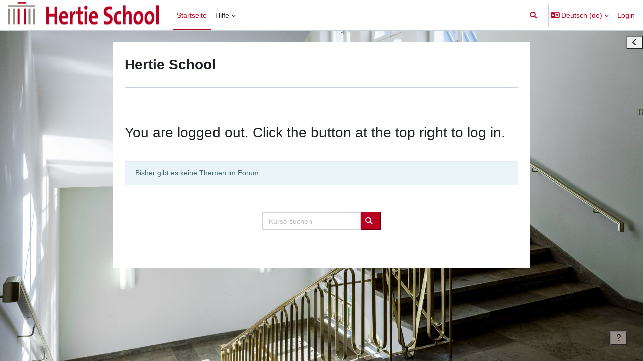

--- FILE ---
content_type: text/html; charset=utf-8
request_url: https://moodle.hertie-school.org/?redirect=0&lang=de
body_size: 14690
content:
<!DOCTYPE html>

<html  dir="ltr" lang="de" xml:lang="de">
<head>
    <title>Startseite | Hertie School</title>
    <link rel="shortcut icon" href="https://moodle.hertie-school.org/pluginfile.php/1/theme_boost_union/favicon/64x64/1769422206/favicon.jpg" />
    <style type="text/css">.admin_settingspage_tabs_with_tertiary .dropdown-toggle { font-size: 1.875rem !important; }
h2:has(+ .admin_settingspage_tabs_with_tertiary) { display: none; }</style><meta http-equiv="Content-Type" content="text/html; charset=utf-8" />
<meta name="keywords" content="moodle, Startseite | Hertie School" />
<link rel="stylesheet" type="text/css" href="https://moodle.hertie-school.org/theme/yui_combo.php?rollup/3.18.1/yui-moodlesimple.css" /><script id="firstthemesheet" type="text/css">/** Required in order to fix style inclusion problems in IE with YUI **/</script><link rel="stylesheet" type="text/css" href="https://moodle.hertie-school.org/theme/styles.php/boost_union/1769422206_1765429697/all" />
<script>
//<![CDATA[
var M = {}; M.yui = {};
M.pageloadstarttime = new Date();
M.cfg = {"wwwroot":"https:\/\/moodle.hertie-school.org","apibase":"https:\/\/moodle.hertie-school.org\/api","homeurl":{},"sesskey":"5kMZcxIYaG","sessiontimeout":"7200","sessiontimeoutwarning":1200,"themerev":"1769422206","slasharguments":1,"theme":"boost_union","iconsystemmodule":"core\/icon_system_fontawesome","jsrev":"1769422206","admin":"admin","svgicons":true,"usertimezone":"Europa\/Berlin","language":"de","courseId":1,"courseContextId":2,"contextid":2,"contextInstanceId":1,"langrev":1769743742,"templaterev":"1769422206","siteId":1,"userId":0,"developerdebug":true};var yui1ConfigFn = function(me) {if(/-skin|reset|fonts|grids|base/.test(me.name)){me.type='css';me.path=me.path.replace(/\.js/,'.css');me.path=me.path.replace(/\/yui2-skin/,'/assets/skins/sam/yui2-skin')}};
var yui2ConfigFn = function(me) {var parts=me.name.replace(/^moodle-/,'').split('-'),component=parts.shift(),module=parts[0],min='-min';if(/-(skin|core)$/.test(me.name)){parts.pop();me.type='css';min=''}
if(module){var filename=parts.join('-');me.path=component+'/'+module+'/'+filename+min+'.'+me.type}else{me.path=component+'/'+component+'.'+me.type}};
YUI_config = {"debug":true,"base":"https:\/\/moodle.hertie-school.org\/lib\/yuilib\/3.18.1\/","comboBase":"https:\/\/moodle.hertie-school.org\/theme\/yui_combo.php?","combine":true,"filter":"RAW","insertBefore":"firstthemesheet","groups":{"yui2":{"base":"https:\/\/moodle.hertie-school.org\/lib\/yuilib\/2in3\/2.9.0\/build\/","comboBase":"https:\/\/moodle.hertie-school.org\/theme\/yui_combo.php?","combine":true,"ext":false,"root":"2in3\/2.9.0\/build\/","patterns":{"yui2-":{"group":"yui2","configFn":yui1ConfigFn}}},"moodle":{"name":"moodle","base":"https:\/\/moodle.hertie-school.org\/theme\/yui_combo.php?m\/1769422206\/","combine":true,"comboBase":"https:\/\/moodle.hertie-school.org\/theme\/yui_combo.php?","ext":false,"root":"m\/1769422206\/","patterns":{"moodle-":{"group":"moodle","configFn":yui2ConfigFn}},"filter":"DEBUG","modules":{"moodle-core-lockscroll":{"requires":["plugin","base-build"]},"moodle-core-notification":{"requires":["moodle-core-notification-dialogue","moodle-core-notification-alert","moodle-core-notification-confirm","moodle-core-notification-exception","moodle-core-notification-ajaxexception"]},"moodle-core-notification-dialogue":{"requires":["base","node","panel","escape","event-key","dd-plugin","moodle-core-widget-focusafterclose","moodle-core-lockscroll"]},"moodle-core-notification-alert":{"requires":["moodle-core-notification-dialogue"]},"moodle-core-notification-confirm":{"requires":["moodle-core-notification-dialogue"]},"moodle-core-notification-exception":{"requires":["moodle-core-notification-dialogue"]},"moodle-core-notification-ajaxexception":{"requires":["moodle-core-notification-dialogue"]},"moodle-core-chooserdialogue":{"requires":["base","panel","moodle-core-notification"]},"moodle-core-dragdrop":{"requires":["base","node","io","dom","dd","event-key","event-focus","moodle-core-notification"]},"moodle-core-event":{"requires":["event-custom"]},"moodle-core-handlebars":{"condition":{"trigger":"handlebars","when":"after"}},"moodle-core-blocks":{"requires":["base","node","io","dom","dd","dd-scroll","moodle-core-dragdrop","moodle-core-notification"]},"moodle-core-maintenancemodetimer":{"requires":["base","node"]},"moodle-core-actionmenu":{"requires":["base","event","node-event-simulate"]},"moodle-core_availability-form":{"requires":["base","node","event","event-delegate","panel","moodle-core-notification-dialogue","json"]},"moodle-course-dragdrop":{"requires":["base","node","io","dom","dd","dd-scroll","moodle-core-dragdrop","moodle-core-notification","moodle-course-coursebase","moodle-course-util"]},"moodle-course-categoryexpander":{"requires":["node","event-key"]},"moodle-course-util":{"requires":["node"],"use":["moodle-course-util-base"],"submodules":{"moodle-course-util-base":{},"moodle-course-util-section":{"requires":["node","moodle-course-util-base"]},"moodle-course-util-cm":{"requires":["node","moodle-course-util-base"]}}},"moodle-course-management":{"requires":["base","node","io-base","moodle-core-notification-exception","json-parse","dd-constrain","dd-proxy","dd-drop","dd-delegate","node-event-delegate"]},"moodle-form-shortforms":{"requires":["node","base","selector-css3","moodle-core-event"]},"moodle-form-dateselector":{"requires":["base","node","overlay","calendar"]},"moodle-question-searchform":{"requires":["base","node"]},"moodle-question-chooser":{"requires":["moodle-core-chooserdialogue"]},"moodle-availability_completion-form":{"requires":["base","node","event","moodle-core_availability-form"]},"moodle-availability_date-form":{"requires":["base","node","event","io","moodle-core_availability-form"]},"moodle-availability_grade-form":{"requires":["base","node","event","moodle-core_availability-form"]},"moodle-availability_group-form":{"requires":["base","node","event","moodle-core_availability-form"]},"moodle-availability_grouping-form":{"requires":["base","node","event","moodle-core_availability-form"]},"moodle-availability_profile-form":{"requires":["base","node","event","moodle-core_availability-form"]},"moodle-mod_assign-history":{"requires":["node","transition"]},"moodle-mod_attendance-groupfilter":{"requires":["base","node"]},"moodle-mod_hsuforum-livelog":{"requires":["widget"]},"moodle-mod_hsuforum-article":{"requires":["base","node","event","router","core_rating","querystring","moodle-mod_hsuforum-io","moodle-mod_hsuforum-livelog"]},"moodle-mod_hsuforum-io":{"requires":["base","io-base","io-form","io-upload-iframe","json-parse"]},"moodle-mod_quiz-questionchooser":{"requires":["moodle-core-chooserdialogue","moodle-mod_quiz-util","querystring-parse"]},"moodle-mod_quiz-autosave":{"requires":["base","node","event","event-valuechange","node-event-delegate","io-form","datatype-date-format"]},"moodle-mod_quiz-quizbase":{"requires":["base","node"]},"moodle-mod_quiz-modform":{"requires":["base","node","event"]},"moodle-mod_quiz-dragdrop":{"requires":["base","node","io","dom","dd","dd-scroll","moodle-core-dragdrop","moodle-core-notification","moodle-mod_quiz-quizbase","moodle-mod_quiz-util-base","moodle-mod_quiz-util-page","moodle-mod_quiz-util-slot","moodle-course-util"]},"moodle-mod_quiz-util":{"requires":["node","moodle-core-actionmenu"],"use":["moodle-mod_quiz-util-base"],"submodules":{"moodle-mod_quiz-util-base":{},"moodle-mod_quiz-util-slot":{"requires":["node","moodle-mod_quiz-util-base"]},"moodle-mod_quiz-util-page":{"requires":["node","moodle-mod_quiz-util-base"]}}},"moodle-mod_quiz-toolboxes":{"requires":["base","node","event","event-key","io","moodle-mod_quiz-quizbase","moodle-mod_quiz-util-slot","moodle-core-notification-ajaxexception"]},"moodle-mod_scheduler-studentlist":{"requires":["base","node","event","io"]},"moodle-mod_scheduler-saveseen":{"requires":["base","node","event"]},"moodle-mod_scheduler-delselected":{"requires":["base","node","event"]},"moodle-message_airnotifier-toolboxes":{"requires":["base","node","io"]},"moodle-block_xp-filters":{"requires":["base","node","moodle-core-dragdrop","moodle-core-notification-confirm","moodle-block_xp-rulepicker"]},"moodle-block_xp-notification":{"requires":["base","node","handlebars","button-plugin","moodle-core-notification-dialogue"]},"moodle-block_xp-rulepicker":{"requires":["base","node","handlebars","moodle-core-notification-dialogue"]},"moodle-editor_atto-rangy":{"requires":[]},"moodle-editor_atto-editor":{"requires":["node","transition","io","overlay","escape","event","event-simulate","event-custom","node-event-html5","node-event-simulate","yui-throttle","moodle-core-notification-dialogue","moodle-editor_atto-rangy","handlebars","timers","querystring-stringify"]},"moodle-editor_atto-plugin":{"requires":["node","base","escape","event","event-outside","handlebars","event-custom","timers","moodle-editor_atto-menu"]},"moodle-editor_atto-menu":{"requires":["moodle-core-notification-dialogue","node","event","event-custom"]},"moodle-report_eventlist-eventfilter":{"requires":["base","event","node","node-event-delegate","datatable","autocomplete","autocomplete-filters"]},"moodle-report_loglive-fetchlogs":{"requires":["base","event","node","io","node-event-delegate"]},"moodle-gradereport_history-userselector":{"requires":["escape","event-delegate","event-key","handlebars","io-base","json-parse","moodle-core-notification-dialogue"]},"moodle-qbank_editquestion-chooser":{"requires":["moodle-core-chooserdialogue"]},"moodle-tool_lp-dragdrop-reorder":{"requires":["moodle-core-dragdrop"]},"moodle-assignfeedback_editpdf-editor":{"requires":["base","event","node","io","graphics","json","event-move","event-resize","transition","querystring-stringify-simple","moodle-core-notification-dialog","moodle-core-notification-alert","moodle-core-notification-warning","moodle-core-notification-exception","moodle-core-notification-ajaxexception"]},"moodle-atto_accessibilitychecker-button":{"requires":["color-base","moodle-editor_atto-plugin"]},"moodle-atto_accessibilityhelper-button":{"requires":["moodle-editor_atto-plugin"]},"moodle-atto_align-button":{"requires":["moodle-editor_atto-plugin"]},"moodle-atto_bold-button":{"requires":["moodle-editor_atto-plugin"]},"moodle-atto_charmap-button":{"requires":["moodle-editor_atto-plugin"]},"moodle-atto_clear-button":{"requires":["moodle-editor_atto-plugin"]},"moodle-atto_collapse-button":{"requires":["moodle-editor_atto-plugin"]},"moodle-atto_emojipicker-button":{"requires":["moodle-editor_atto-plugin"]},"moodle-atto_emoticon-button":{"requires":["moodle-editor_atto-plugin"]},"moodle-atto_equation-button":{"requires":["moodle-editor_atto-plugin","moodle-core-event","io","event-valuechange","tabview","array-extras"]},"moodle-atto_h5p-button":{"requires":["moodle-editor_atto-plugin"]},"moodle-atto_html-beautify":{},"moodle-atto_html-codemirror":{"requires":["moodle-atto_html-codemirror-skin"]},"moodle-atto_html-button":{"requires":["promise","moodle-editor_atto-plugin","moodle-atto_html-beautify","moodle-atto_html-codemirror","event-valuechange"]},"moodle-atto_image-button":{"requires":["moodle-editor_atto-plugin"]},"moodle-atto_indent-button":{"requires":["moodle-editor_atto-plugin"]},"moodle-atto_italic-button":{"requires":["moodle-editor_atto-plugin"]},"moodle-atto_link-button":{"requires":["moodle-editor_atto-plugin"]},"moodle-atto_managefiles-button":{"requires":["moodle-editor_atto-plugin"]},"moodle-atto_managefiles-usedfiles":{"requires":["node","escape"]},"moodle-atto_media-button":{"requires":["moodle-editor_atto-plugin","moodle-form-shortforms"]},"moodle-atto_noautolink-button":{"requires":["moodle-editor_atto-plugin"]},"moodle-atto_orderedlist-button":{"requires":["moodle-editor_atto-plugin"]},"moodle-atto_recordrtc-recording":{"requires":["moodle-atto_recordrtc-button"]},"moodle-atto_recordrtc-button":{"requires":["moodle-editor_atto-plugin","moodle-atto_recordrtc-recording"]},"moodle-atto_rtl-button":{"requires":["moodle-editor_atto-plugin"]},"moodle-atto_strike-button":{"requires":["moodle-editor_atto-plugin"]},"moodle-atto_styles-button":{"requires":["moodle-editor_atto-plugin"]},"moodle-atto_subscript-button":{"requires":["moodle-editor_atto-plugin"]},"moodle-atto_superscript-button":{"requires":["moodle-editor_atto-plugin"]},"moodle-atto_table-button":{"requires":["moodle-editor_atto-plugin","moodle-editor_atto-menu","event","event-valuechange"]},"moodle-atto_title-button":{"requires":["moodle-editor_atto-plugin"]},"moodle-atto_underline-button":{"requires":["moodle-editor_atto-plugin"]},"moodle-atto_undo-button":{"requires":["moodle-editor_atto-plugin"]},"moodle-atto_unorderedlist-button":{"requires":["moodle-editor_atto-plugin"]}}},"gallery":{"name":"gallery","base":"https:\/\/moodle.hertie-school.org\/lib\/yuilib\/gallery\/","combine":true,"comboBase":"https:\/\/moodle.hertie-school.org\/theme\/yui_combo.php?","ext":false,"root":"gallery\/1769422206\/","patterns":{"gallery-":{"group":"gallery"}}}},"modules":{"core_filepicker":{"name":"core_filepicker","fullpath":"https:\/\/moodle.hertie-school.org\/lib\/javascript.php\/1769422206\/repository\/filepicker.js","requires":["base","node","node-event-simulate","json","async-queue","io-base","io-upload-iframe","io-form","yui2-treeview","panel","cookie","datatable","datatable-sort","resize-plugin","dd-plugin","escape","moodle-core_filepicker","moodle-core-notification-dialogue"]},"core_comment":{"name":"core_comment","fullpath":"https:\/\/moodle.hertie-school.org\/lib\/javascript.php\/1769422206\/comment\/comment.js","requires":["base","io-base","node","json","yui2-animation","overlay","escape"]}},"logInclude":[],"logExclude":[],"logLevel":null};
M.yui.loader = {modules: {}};

//]]>
</script>

<style type="text/css">
.vertikal_mittig{
valign: middle;
}

.hertiegreyandred {
background-color:  #B3B4B5 ;
color: #952220;
}

.hertierot_alle_seiten {
border-color: #952220;
	border-style: solid;
	margin: 1.2em 0 1.2em;
	padding: 5px 10px 5px 10px;
	border-width: 5px; 
}
.hertiegrau30k_alle_seiten {
border-color: #B3B4B5;
	border-style: solid;
	margin: 1.2em 0 1.2em;
	padding: 5px 10px 5px 10px;
	border-width: 5px; 
}
.mpp_magenta {
border-color: #ff00ff;
	border-style: solid;
	margin: 1.2em 0 1.2em;
	padding: 5px 10px 5px 10px;
	border-width: 5px; 
}
.executive_cyan {
border-color: #00ffff;
	border-style: solid;
	margin: 1.2em 0 1.2em;
	padding: 5px 10px 5px 10px;
	border-width: 5px; 
}
.doctoral_violet {
border-color: #8080ff;
	border-style: solid;
	margin: 1.2em 0 1.2em;
	padding: 5px 10px 5px 10px;
	border-width: 5px; 
}

.grau_hinterlegt{
	margin: 1.2em 0 1.2em;
	padding: 0px 10px 0px 10px;
	background-color: #f2f2f2;
}
</style>
    <meta name="viewport" content="width=device-width, initial-scale=1.0">
</head>
<body  id="page-site-index" class="limitedwidth format-site course path-site chrome dir-ltr lang-de yui-skin-sam yui3-skin-sam moodle-hertie-school-org pagelayout-frontpage course-1 context-2 notloggedin theme uses-drawers nocourseindexcmicons backgroundimage theme_boost-union-footerbuttondesktop">
<div class="toast-wrapper mx-auto py-0 fixed-top" role="status" aria-live="polite"></div>
<div id="page-wrapper" class="d-print-block">

    <div>
    <a class="sr-only sr-only-focusable" href="#maincontent">Zum Hauptinhalt</a>
</div><script src="https://moodle.hertie-school.org/lib/javascript.php/1769422206/lib/polyfills/polyfill.js"></script>
<script src="https://moodle.hertie-school.org/theme/yui_combo.php?rollup/3.18.1/yui-moodlesimple.js"></script><script src="https://moodle.hertie-school.org/lib/javascript.php/1769422206/lib/javascript-static.js"></script>
<script>
//<![CDATA[
document.body.className += ' jsenabled';
//]]>
</script>



    
    <nav class="navbar fixed-top navbar-light bg-white navbar-expand " aria-label="Site-Navigation">
        <div class="container-fluid">
            <button class="navbar-toggler aabtn d-block d-md-none px-1 my-1 border-0" data-toggler="drawers" data-action="toggle" data-target="theme_boost-drawers-primary">
                <span class="navbar-toggler-icon"></span>
                <span class="sr-only">Website-Übersicht</span>
            </button>
    
            <a href="https://moodle.hertie-school.org/" class="navbar-brand align-items-center m-0 me-4 p-0 aabtn   d-none d-md-flex  ">
    
                    <img src="https://moodle.hertie-school.org/pluginfile.php/1/theme_boost_union/logocompact/300x300/1769422206/core_admin_logo_logo_compact.jpg" class="logo me-1" alt="Hertie School">
            </a>
                <div class="primary-navigation">
                    <nav class="moremenu navigation">
                        <ul id="moremenu-697cc85e5d20e-navbar-nav" role="menubar" class="nav more-nav navbar-nav">
                                        <li data-key="home" class="nav-item " role="none" data-forceintomoremenu="false">
                                                    <a role="menuitem" class="nav-link  active "
                                                        href="https://moodle.hertie-school.org/"
                                                        
                                                        
                                                        aria-current="true"
                                                        data-disableactive="true"
                                                        
                                                    >
                                                        Startseite
                                                    </a>
                                        </li>
                                        <li class="dropdown theme-boost-union-smartmenu-carousel nav-item  " role="none" data-forceintomoremenu="false">
                                            <a class="dropdown-toggle nav-link  " id="drop-down-697cc85e5cc0d" role="menuitem" data-toggle="dropdown"
                                                aria-haspopup="true" aria-expanded="false" href="#" aria-controls="drop-down-menu-697cc85e5cc0d"
                                                
                                                
                                                
                                                tabindex="-1"
                                            >
                                                Hilfe
                                            </a>
                                            <div class="dropdown-menu boost-union-moremenu" role="menu" id="drop-down-menu-697cc85e5cc0d" aria-labelledby="drop-down-697cc85e5cc0d">
                                                <div data-toggle="smartmenu-carousel" class="carousel slide" data-touch="false" data-interval="false" data-keyboard="false">
                                                    <div class="carousel-inner">
                                                                    <a class="dropdown-item " role="menuitem" href="https://moodle.hertie-school.org/course/view.php?id=1050" 
                                                                        
                                                                        
                                                                        data-disableactive="true"
                                                                        tabindex="-1"
                                                                    >
                                                                        Hertie School A-Z
                                                                    </a>
                                                                    <a class="dropdown-item " role="menuitem" href="https://moodle.hertie-school.org/course/view.php?id=2010" 
                                                                        
                                                                        
                                                                        data-disableactive="true"
                                                                        tabindex="-1"
                                                                    >
                                                                        Moodle Info for Faculty &amp; Staff
                                                                    </a>
                                                    </div>
                                                </div>
                                            </div>
                                        </li>
                                <li role="none" class="nav-item dropdown dropdownmoremenu d-none" data-region="morebutton">
                                    <a class="dropdown-toggle nav-link " href="#" id="moremenu-dropdown-697cc85e5d20e" role="menuitem" data-toggle="dropdown" aria-haspopup="true" aria-expanded="false" tabindex="-1">
                                        Mehr
                                    </a>
                                    <ul class="dropdown-menu dropdown-menu-left" data-region="moredropdown" aria-labelledby="moremenu-dropdown-697cc85e5d20e" role="menu">
                                    </ul>
                                </li>
                        </ul>
                    </nav>
                </div>
    
            <ul class="navbar-nav d-none d-md-flex my-1 px-1">
                <!-- page_heading_menu -->
                
            </ul>
    
            <div id="usernavigation" class="navbar-nav ms-auto h-100">
                    <div id="searchinput-navbar-697cc85e619d6697cc85e50bb44" class="simplesearchform">
    <div class="collapse" id="searchform-navbar">
        <form autocomplete="off" action="https://moodle.hertie-school.org/search/index.php" method="get" accept-charset="utf-8" class="mform d-flex flex-wrap align-items-center searchform-navbar">
                <input type="hidden" name="context" value="2">
            <div class="input-group" role="group" aria-labelledby="searchgrouplabel-697cc85e619d6697cc85e50bb44">
                    <span id="searchgrouplabel-697cc85e619d6697cc85e50bb44" class="sr-only">Systemweite Suche</span>
                <label for="searchinput-697cc85e619d6697cc85e50bb44">
                    <span class="sr-only">Suchen</span>
                </label>
                    <input type="text"
                       id="searchinput-697cc85e619d6697cc85e50bb44"
                       class="form-control withclear"
                       placeholder="Suchen"
                       aria-label="Suchen"
                       name="q"
                       data-region="input"
                       autocomplete="off"
                    >
                    <a class="btn btn-close"
                        data-action="closesearch"
                        data-toggle="collapse"
                        href="#searchform-navbar"
                        role="button"
                        title="Schließen"
                    >
                        <i class="icon fa fa-xmark fa-fw " aria-hidden="true" ></i>
                        <span class="sr-only">Schließen</span>
                    </a>
                <div class="input-group-append">
                    <button type="submit" class="btn btn-submit" data-action="submit" title="Suche durchführen">
                        <i class="icon fa fa-magnifying-glass fa-fw " aria-hidden="true" ></i>
                        <span class="sr-only">Suche durchführen</span>
                    </button>
                </div>
            </div>
        </form>
    </div>
    <a
        class="btn btn-open rounded-0 nav-link"
        data-toggle="collapse"
        data-action="opensearch"
        href="#searchform-navbar"
        role="button"
        aria-expanded="false"
        aria-controls="searchform-navbar"
        title="Sucheingabe umschalten"
    >
        <i class="icon fa fa-magnifying-glass fa-fw " aria-hidden="true" ></i>
        <span class="sr-only">Sucheingabe umschalten</span>
    </a>
</div>
                    <div class="divider border-start h-75 align-self-center mx-1"></div>
                    <div class="langmenu">
                        <div class="dropdown show">
                            <a href="#" role="button" id="lang-menu-toggle" data-toggle="dropdown" aria-label="Sprache" aria-haspopup="true" aria-controls="lang-action-menu" class="btn dropdown-toggle">
                                <i class="icon fa fa-language fa-fw me-1" aria-hidden="true"></i>
                                <span class="langbutton">
                                    Deutsch ‎(de)‎
                                </span>
                                <b class="caret"></b>
                            </a>
                            <div role="menu" aria-labelledby="lang-menu-toggle" id="lang-action-menu" class="dropdown-menu dropdown-menu-right">
                                        <a href="#" class="dropdown-item ps-5" role="menuitem" aria-current="true"
                                                >
                                            Deutsch ‎(de)‎
                                        </a>
                                        <a href="https://moodle.hertie-school.org/?lang=en" class="dropdown-item ps-5" role="menuitem" 
                                                lang="en" >
                                            English ‎(en)‎
                                        </a>
                            </div>
                        </div>
                    </div>
                    <div class="divider border-start h-75 align-self-center mx-1"></div>
                
                <div class="d-flex align-items-stretch usermenu-container" data-region="usermenu">
                        <div class="usermenu">
                                <span class="login ps-2">
                                        <a href="https://moodle.hertie-school.org/login/index.php">Login</a>
                                </span>
                        </div>
                </div>
                
    
            </div>
        </div>
    </nav>
    
<div  class="drawer   drawer-left  drawer-primary d-print-none not-initialized" data-region="fixed-drawer" id="theme_boost-drawers-primary" data-preference="" data-state="show-drawer-primary" data-forceopen="0" data-close-on-resize="1">
    <div class="drawerheader">
        <button
            class="btn drawertoggle icon-no-margin hidden"
            data-toggler="drawers"
            data-action="closedrawer"
            data-target="theme_boost-drawers-primary"
            data-toggle="tooltip"
            data-placement="right"
            title="Leiste schließen"
        >
            <i class="icon fa fa-xmark fa-fw " aria-hidden="true" ></i>
        </button>
                <a
            href="https://moodle.hertie-school.org/"
            title="Hertie School"
            data-region="site-home-link"
            class="aabtn text-reset d-flex align-items-center py-1 h-100"
        >
                <img src="https://moodle.hertie-school.org/pluginfile.php/1/theme_boost_union/logocompact/300x300/1769422206/core_admin_logo_logo_compact.jpg" class="logo py-1 h-100" alt="Hertie School">
        </a>

        <div class="drawerheadercontent hidden">
            
        </div>
    </div>
    <div class="drawercontent drag-container" data-usertour="scroller">
                <div class="list-group">
                <a href="https://moodle.hertie-school.org/"  class=" list-group-item list-group-item-action active " aria-current="true" >
                    Startseite
                </a>
                    
                    <a id="drop-down-1" href="#" class=" list-group-item list-group-item-action icons-collapse-expand collapsed d-flex" title="" data-toggle="collapse" data-target="#drop-down-menu-1" aria-expanded="false" aria-controls="drop-down-menu-1">
                        Hilfe
                        <span class="ms-auto expanded-icon icon-no-margin mx-2">
                            <i class="icon fa fa-chevron-down fa-fw " aria-hidden="true" ></i>
                            <span class="sr-only">
                                Einklappen
                            </span>
                        </span>
                        <span class="ms-auto collapsed-icon icon-no-margin mx-2">
                            <i class="icon fa fa-chevron-right fa-fw " aria-hidden="true" ></i>
                            <span class="sr-only">
                                Ausklappen
                            </span>
                        </span>
                    </a>
                    <div class="collapse list-group-item p-0 border-0" role="menu" id="drop-down-menu-1" aria-labelledby="drop-down-1">
                            <!-- Third level child support - Custom -->
                    
                                    <a href="https://moodle.hertie-school.org/course/view.php?id=1050"  class="ps-5 bg-light list-group-item list-group-item-action " >
                    
                                        Hertie School A-Z
                                    </a>
                    
                            <!-- Third level child support - Custom -->
                    
                                    <a href="https://moodle.hertie-school.org/course/view.php?id=2010"  class="ps-5 bg-light list-group-item list-group-item-action " >
                    
                                        Moodle Info for Faculty &amp; Staff
                                    </a>
                    
                    </div>
        </div>

    </div>
</div>
        <div  class="drawer drawer-right d-print-none not-initialized" data-region="fixed-drawer" id="theme_boost-drawers-blocks" data-preference="drawer-open-block" data-state="show-drawer-right" data-forceopen="" data-close-on-resize="1">
    <div class="drawerheader">
        <button
            class="btn drawertoggle icon-no-margin hidden"
            data-toggler="drawers"
            data-action="closedrawer"
            data-target="theme_boost-drawers-blocks"
            data-toggle="tooltip"
            data-placement="left"
            title="Blockleiste schließen"
        >
            <i class="icon fa fa-xmark fa-fw " aria-hidden="true" ></i>
        </button>
        
        <div class="drawerheadercontent hidden">
            
        </div>
    </div>
    <div class="drawercontent drag-container" data-usertour="scroller">
                        <div class="d-print-none">
                    
                    <aside id="block-region-side-pre" class="block-region" data-blockregion="side-pre" data-droptarget="1" aria-labelledby="side-pre-block-region-heading"><h2 class="sr-only" id="side-pre-block-region-heading">Blöcke</h2><a href="#sb-1" class="sr-only sr-only-focusable">Kalender überspringen</a>

<section id="inst131060"
     class=" block_calendar_month block  card mb-3"
     role="region"
     data-block="calendar_month"
     data-instance-id="131060"
          aria-labelledby="instance-131060-header"
     >

    <div class="card-body p-3">

            <h3 id="instance-131060-header" class="h5 card-title d-inline">Kalender</h3>


        <div class="card-text content mt-3">
            <div data-region="calendar" class="maincalendar"><div id="calendar-month-697cc85e50bb0697cc85e50bb41-1" data-template="core_calendar/month_detailed">
    <div class="header d-flex flex-wrap p-1">
    </div>
    <div aria-live="polite" class="sr-only calendar-announcements"></div>
    <div class="calendarwrapper" data-courseid="1" data-context-id="0" data-month="1" data-year="2026" data-view="monthblock">
        <div id="month-navigation-697cc85e50bb0697cc85e50bb41-1" class="controls">
            <div class="calendar-controls">
                <a href="https://moodle.hertie-school.org/calendar/view.php?view=month&amp;time=1764543600" class="arrow_link previous" title="Vorheriger Monat: Dezember"   data-year="2025" data-month="12" data-drop-zone="nav-link"  aria-label="Vorheriger Monat: Dezember" >
                    <span class="arrow" aria-hidden="true">&#x25C0;&#xFE0E;</span>
                    &nbsp;
                    <span class="arrow_text">Dezember</span>
                </a>
                <span class="hide"> | </span>
                    <h4 class="current">Januar 2026</h4>
                <span class="hide"> | </span>
                <a href="https://moodle.hertie-school.org/calendar/view.php?view=month&amp;time=1769900400" class="arrow_link next" title="Nächster Monat: Februar"   data-year="2026" data-month="2" data-drop-zone="nav-link"  aria-label="Nächster Monat: Februar" >
                    <span class="arrow_text">Februar</span>
                    &nbsp;
                    <span class="arrow" aria-hidden="true">&#x25B6;&#xFE0E;</span>
                </a>
            </div>
        </div>
        <span class="overlay-icon-container hidden" data-region="overlay-icon-container">
            <span class="loading-icon icon-no-margin"><i class="icon fa fa-spinner fa-spin fa-fw "  title="Laden ..." role="img" aria-label="Laden ..."></i></span>
        </span>
        <table id="month-detailed-697cc85e50bb0697cc85e50bb41-1" class="calendarmonth calendartable mb-0">
            <thead>
                <tr>
                    <th class="header text-xs-center">
                        <span class="sr-only">Montag</span>
                        <span aria-hidden="true">Mo</span>
                    </th>
                    <th class="header text-xs-center">
                        <span class="sr-only">Dienstag</span>
                        <span aria-hidden="true">Di</span>
                    </th>
                    <th class="header text-xs-center">
                        <span class="sr-only">Mittwoch</span>
                        <span aria-hidden="true">Mi</span>
                    </th>
                    <th class="header text-xs-center">
                        <span class="sr-only">Donnerstag</span>
                        <span aria-hidden="true">Do</span>
                    </th>
                    <th class="header text-xs-center">
                        <span class="sr-only">Freitag</span>
                        <span aria-hidden="true">Fr</span>
                    </th>
                    <th class="header text-xs-center">
                        <span class="sr-only">Samstag</span>
                        <span aria-hidden="true">Sa</span>
                    </th>
                    <th class="header text-xs-center">
                        <span class="sr-only">Sonntag</span>
                        <span aria-hidden="true">So</span>
                    </th>
                </tr>
            </thead>
            <tbody>
                <tr data-region="month-view-week">
                        <td class="dayblank">&nbsp;</td>
                        <td class="dayblank">&nbsp;</td>
                        <td class="dayblank">&nbsp;</td>
                        <td class="day text-sm-center text-md-start"
                            data-day="1"
                            data-day-timestamp="1767222000"
                            data-drop-zone="month-view-day"
                            data-region="day"
                            data-new-event-timestamp="1767279838"
                            >
                            <div class="d-none d-md-block hidden-phone text-xs-center">
                                <span class="sr-only">Keine Termine, Donnerstag, 1. Januar</span>
                                    <span aria-hidden="true"><span class="day-number-circle"><span class="day-number">1</span></span></span>
                            </div>
                            <div class="d-md-none hidden-desktop hidden-tablet">
                                <span class="sr-only">Keine Termine, Donnerstag, 1. Januar</span>
                                    <span aria-hidden="true"><span class="day-number-circle"><span class="day-number">1</span></span></span>
                            </div>
                        </td>
                        <td class="day text-sm-center text-md-start"
                            data-day="2"
                            data-day-timestamp="1767308400"
                            data-drop-zone="month-view-day"
                            data-region="day"
                            data-new-event-timestamp="1767366238"
                            >
                            <div class="d-none d-md-block hidden-phone text-xs-center">
                                <span class="sr-only">Keine Termine, Freitag, 2. Januar</span>
                                    <span aria-hidden="true"><span class="day-number-circle"><span class="day-number">2</span></span></span>
                            </div>
                            <div class="d-md-none hidden-desktop hidden-tablet">
                                <span class="sr-only">Keine Termine, Freitag, 2. Januar</span>
                                    <span aria-hidden="true"><span class="day-number-circle"><span class="day-number">2</span></span></span>
                            </div>
                        </td>
                        <td class="day text-sm-center text-md-start weekend"
                            data-day="3"
                            data-day-timestamp="1767394800"
                            data-drop-zone="month-view-day"
                            data-region="day"
                            data-new-event-timestamp="1767452638"
                            >
                            <div class="d-none d-md-block hidden-phone text-xs-center">
                                <span class="sr-only">Keine Termine, Samstag, 3. Januar</span>
                                    <span aria-hidden="true"><span class="day-number-circle"><span class="day-number">3</span></span></span>
                            </div>
                            <div class="d-md-none hidden-desktop hidden-tablet">
                                <span class="sr-only">Keine Termine, Samstag, 3. Januar</span>
                                    <span aria-hidden="true"><span class="day-number-circle"><span class="day-number">3</span></span></span>
                            </div>
                        </td>
                        <td class="day text-sm-center text-md-start weekend"
                            data-day="4"
                            data-day-timestamp="1767481200"
                            data-drop-zone="month-view-day"
                            data-region="day"
                            data-new-event-timestamp="1767539038"
                            >
                            <div class="d-none d-md-block hidden-phone text-xs-center">
                                <span class="sr-only">Keine Termine, Sonntag, 4. Januar</span>
                                    <span aria-hidden="true"><span class="day-number-circle"><span class="day-number">4</span></span></span>
                            </div>
                            <div class="d-md-none hidden-desktop hidden-tablet">
                                <span class="sr-only">Keine Termine, Sonntag, 4. Januar</span>
                                    <span aria-hidden="true"><span class="day-number-circle"><span class="day-number">4</span></span></span>
                            </div>
                        </td>
                </tr>
                <tr data-region="month-view-week">
                        <td class="day text-sm-center text-md-start"
                            data-day="5"
                            data-day-timestamp="1767567600"
                            data-drop-zone="month-view-day"
                            data-region="day"
                            data-new-event-timestamp="1767625438"
                            >
                            <div class="d-none d-md-block hidden-phone text-xs-center">
                                <span class="sr-only">Keine Termine, Montag, 5. Januar</span>
                                    <span aria-hidden="true"><span class="day-number-circle"><span class="day-number">5</span></span></span>
                            </div>
                            <div class="d-md-none hidden-desktop hidden-tablet">
                                <span class="sr-only">Keine Termine, Montag, 5. Januar</span>
                                    <span aria-hidden="true"><span class="day-number-circle"><span class="day-number">5</span></span></span>
                            </div>
                        </td>
                        <td class="day text-sm-center text-md-start"
                            data-day="6"
                            data-day-timestamp="1767654000"
                            data-drop-zone="month-view-day"
                            data-region="day"
                            data-new-event-timestamp="1767711838"
                            >
                            <div class="d-none d-md-block hidden-phone text-xs-center">
                                <span class="sr-only">Keine Termine, Dienstag, 6. Januar</span>
                                    <span aria-hidden="true"><span class="day-number-circle"><span class="day-number">6</span></span></span>
                            </div>
                            <div class="d-md-none hidden-desktop hidden-tablet">
                                <span class="sr-only">Keine Termine, Dienstag, 6. Januar</span>
                                    <span aria-hidden="true"><span class="day-number-circle"><span class="day-number">6</span></span></span>
                            </div>
                        </td>
                        <td class="day text-sm-center text-md-start"
                            data-day="7"
                            data-day-timestamp="1767740400"
                            data-drop-zone="month-view-day"
                            data-region="day"
                            data-new-event-timestamp="1767798238"
                            >
                            <div class="d-none d-md-block hidden-phone text-xs-center">
                                <span class="sr-only">Keine Termine, Mittwoch, 7. Januar</span>
                                    <span aria-hidden="true"><span class="day-number-circle"><span class="day-number">7</span></span></span>
                            </div>
                            <div class="d-md-none hidden-desktop hidden-tablet">
                                <span class="sr-only">Keine Termine, Mittwoch, 7. Januar</span>
                                    <span aria-hidden="true"><span class="day-number-circle"><span class="day-number">7</span></span></span>
                            </div>
                        </td>
                        <td class="day text-sm-center text-md-start"
                            data-day="8"
                            data-day-timestamp="1767826800"
                            data-drop-zone="month-view-day"
                            data-region="day"
                            data-new-event-timestamp="1767884638"
                            >
                            <div class="d-none d-md-block hidden-phone text-xs-center">
                                <span class="sr-only">Keine Termine, Donnerstag, 8. Januar</span>
                                    <span aria-hidden="true"><span class="day-number-circle"><span class="day-number">8</span></span></span>
                            </div>
                            <div class="d-md-none hidden-desktop hidden-tablet">
                                <span class="sr-only">Keine Termine, Donnerstag, 8. Januar</span>
                                    <span aria-hidden="true"><span class="day-number-circle"><span class="day-number">8</span></span></span>
                            </div>
                        </td>
                        <td class="day text-sm-center text-md-start"
                            data-day="9"
                            data-day-timestamp="1767913200"
                            data-drop-zone="month-view-day"
                            data-region="day"
                            data-new-event-timestamp="1767971038"
                            >
                            <div class="d-none d-md-block hidden-phone text-xs-center">
                                <span class="sr-only">Keine Termine, Freitag, 9. Januar</span>
                                    <span aria-hidden="true"><span class="day-number-circle"><span class="day-number">9</span></span></span>
                            </div>
                            <div class="d-md-none hidden-desktop hidden-tablet">
                                <span class="sr-only">Keine Termine, Freitag, 9. Januar</span>
                                    <span aria-hidden="true"><span class="day-number-circle"><span class="day-number">9</span></span></span>
                            </div>
                        </td>
                        <td class="day text-sm-center text-md-start weekend"
                            data-day="10"
                            data-day-timestamp="1767999600"
                            data-drop-zone="month-view-day"
                            data-region="day"
                            data-new-event-timestamp="1768057438"
                            >
                            <div class="d-none d-md-block hidden-phone text-xs-center">
                                <span class="sr-only">Keine Termine, Samstag, 10. Januar</span>
                                    <span aria-hidden="true"><span class="day-number-circle"><span class="day-number">10</span></span></span>
                            </div>
                            <div class="d-md-none hidden-desktop hidden-tablet">
                                <span class="sr-only">Keine Termine, Samstag, 10. Januar</span>
                                    <span aria-hidden="true"><span class="day-number-circle"><span class="day-number">10</span></span></span>
                            </div>
                        </td>
                        <td class="day text-sm-center text-md-start weekend"
                            data-day="11"
                            data-day-timestamp="1768086000"
                            data-drop-zone="month-view-day"
                            data-region="day"
                            data-new-event-timestamp="1768143838"
                            >
                            <div class="d-none d-md-block hidden-phone text-xs-center">
                                <span class="sr-only">Keine Termine, Sonntag, 11. Januar</span>
                                    <span aria-hidden="true"><span class="day-number-circle"><span class="day-number">11</span></span></span>
                            </div>
                            <div class="d-md-none hidden-desktop hidden-tablet">
                                <span class="sr-only">Keine Termine, Sonntag, 11. Januar</span>
                                    <span aria-hidden="true"><span class="day-number-circle"><span class="day-number">11</span></span></span>
                            </div>
                        </td>
                </tr>
                <tr data-region="month-view-week">
                        <td class="day text-sm-center text-md-start"
                            data-day="12"
                            data-day-timestamp="1768172400"
                            data-drop-zone="month-view-day"
                            data-region="day"
                            data-new-event-timestamp="1768230238"
                            >
                            <div class="d-none d-md-block hidden-phone text-xs-center">
                                <span class="sr-only">Keine Termine, Montag, 12. Januar</span>
                                    <span aria-hidden="true"><span class="day-number-circle"><span class="day-number">12</span></span></span>
                            </div>
                            <div class="d-md-none hidden-desktop hidden-tablet">
                                <span class="sr-only">Keine Termine, Montag, 12. Januar</span>
                                    <span aria-hidden="true"><span class="day-number-circle"><span class="day-number">12</span></span></span>
                            </div>
                        </td>
                        <td class="day text-sm-center text-md-start"
                            data-day="13"
                            data-day-timestamp="1768258800"
                            data-drop-zone="month-view-day"
                            data-region="day"
                            data-new-event-timestamp="1768316638"
                            >
                            <div class="d-none d-md-block hidden-phone text-xs-center">
                                <span class="sr-only">Keine Termine, Dienstag, 13. Januar</span>
                                    <span aria-hidden="true"><span class="day-number-circle"><span class="day-number">13</span></span></span>
                            </div>
                            <div class="d-md-none hidden-desktop hidden-tablet">
                                <span class="sr-only">Keine Termine, Dienstag, 13. Januar</span>
                                    <span aria-hidden="true"><span class="day-number-circle"><span class="day-number">13</span></span></span>
                            </div>
                        </td>
                        <td class="day text-sm-center text-md-start"
                            data-day="14"
                            data-day-timestamp="1768345200"
                            data-drop-zone="month-view-day"
                            data-region="day"
                            data-new-event-timestamp="1768403038"
                            >
                            <div class="d-none d-md-block hidden-phone text-xs-center">
                                <span class="sr-only">Keine Termine, Mittwoch, 14. Januar</span>
                                    <span aria-hidden="true"><span class="day-number-circle"><span class="day-number">14</span></span></span>
                            </div>
                            <div class="d-md-none hidden-desktop hidden-tablet">
                                <span class="sr-only">Keine Termine, Mittwoch, 14. Januar</span>
                                    <span aria-hidden="true"><span class="day-number-circle"><span class="day-number">14</span></span></span>
                            </div>
                        </td>
                        <td class="day text-sm-center text-md-start"
                            data-day="15"
                            data-day-timestamp="1768431600"
                            data-drop-zone="month-view-day"
                            data-region="day"
                            data-new-event-timestamp="1768489438"
                            >
                            <div class="d-none d-md-block hidden-phone text-xs-center">
                                <span class="sr-only">Keine Termine, Donnerstag, 15. Januar</span>
                                    <span aria-hidden="true"><span class="day-number-circle"><span class="day-number">15</span></span></span>
                            </div>
                            <div class="d-md-none hidden-desktop hidden-tablet">
                                <span class="sr-only">Keine Termine, Donnerstag, 15. Januar</span>
                                    <span aria-hidden="true"><span class="day-number-circle"><span class="day-number">15</span></span></span>
                            </div>
                        </td>
                        <td class="day text-sm-center text-md-start"
                            data-day="16"
                            data-day-timestamp="1768518000"
                            data-drop-zone="month-view-day"
                            data-region="day"
                            data-new-event-timestamp="1768575838"
                            >
                            <div class="d-none d-md-block hidden-phone text-xs-center">
                                <span class="sr-only">Keine Termine, Freitag, 16. Januar</span>
                                    <span aria-hidden="true"><span class="day-number-circle"><span class="day-number">16</span></span></span>
                            </div>
                            <div class="d-md-none hidden-desktop hidden-tablet">
                                <span class="sr-only">Keine Termine, Freitag, 16. Januar</span>
                                    <span aria-hidden="true"><span class="day-number-circle"><span class="day-number">16</span></span></span>
                            </div>
                        </td>
                        <td class="day text-sm-center text-md-start weekend"
                            data-day="17"
                            data-day-timestamp="1768604400"
                            data-drop-zone="month-view-day"
                            data-region="day"
                            data-new-event-timestamp="1768662238"
                            >
                            <div class="d-none d-md-block hidden-phone text-xs-center">
                                <span class="sr-only">Keine Termine, Samstag, 17. Januar</span>
                                    <span aria-hidden="true"><span class="day-number-circle"><span class="day-number">17</span></span></span>
                            </div>
                            <div class="d-md-none hidden-desktop hidden-tablet">
                                <span class="sr-only">Keine Termine, Samstag, 17. Januar</span>
                                    <span aria-hidden="true"><span class="day-number-circle"><span class="day-number">17</span></span></span>
                            </div>
                        </td>
                        <td class="day text-sm-center text-md-start weekend"
                            data-day="18"
                            data-day-timestamp="1768690800"
                            data-drop-zone="month-view-day"
                            data-region="day"
                            data-new-event-timestamp="1768748638"
                            >
                            <div class="d-none d-md-block hidden-phone text-xs-center">
                                <span class="sr-only">Keine Termine, Sonntag, 18. Januar</span>
                                    <span aria-hidden="true"><span class="day-number-circle"><span class="day-number">18</span></span></span>
                            </div>
                            <div class="d-md-none hidden-desktop hidden-tablet">
                                <span class="sr-only">Keine Termine, Sonntag, 18. Januar</span>
                                    <span aria-hidden="true"><span class="day-number-circle"><span class="day-number">18</span></span></span>
                            </div>
                        </td>
                </tr>
                <tr data-region="month-view-week">
                        <td class="day text-sm-center text-md-start"
                            data-day="19"
                            data-day-timestamp="1768777200"
                            data-drop-zone="month-view-day"
                            data-region="day"
                            data-new-event-timestamp="1768835038"
                            >
                            <div class="d-none d-md-block hidden-phone text-xs-center">
                                <span class="sr-only">Keine Termine, Montag, 19. Januar</span>
                                    <span aria-hidden="true"><span class="day-number-circle"><span class="day-number">19</span></span></span>
                            </div>
                            <div class="d-md-none hidden-desktop hidden-tablet">
                                <span class="sr-only">Keine Termine, Montag, 19. Januar</span>
                                    <span aria-hidden="true"><span class="day-number-circle"><span class="day-number">19</span></span></span>
                            </div>
                        </td>
                        <td class="day text-sm-center text-md-start"
                            data-day="20"
                            data-day-timestamp="1768863600"
                            data-drop-zone="month-view-day"
                            data-region="day"
                            data-new-event-timestamp="1768921438"
                            >
                            <div class="d-none d-md-block hidden-phone text-xs-center">
                                <span class="sr-only">Keine Termine, Dienstag, 20. Januar</span>
                                    <span aria-hidden="true"><span class="day-number-circle"><span class="day-number">20</span></span></span>
                            </div>
                            <div class="d-md-none hidden-desktop hidden-tablet">
                                <span class="sr-only">Keine Termine, Dienstag, 20. Januar</span>
                                    <span aria-hidden="true"><span class="day-number-circle"><span class="day-number">20</span></span></span>
                            </div>
                        </td>
                        <td class="day text-sm-center text-md-start"
                            data-day="21"
                            data-day-timestamp="1768950000"
                            data-drop-zone="month-view-day"
                            data-region="day"
                            data-new-event-timestamp="1769007838"
                            >
                            <div class="d-none d-md-block hidden-phone text-xs-center">
                                <span class="sr-only">Keine Termine, Mittwoch, 21. Januar</span>
                                    <span aria-hidden="true"><span class="day-number-circle"><span class="day-number">21</span></span></span>
                            </div>
                            <div class="d-md-none hidden-desktop hidden-tablet">
                                <span class="sr-only">Keine Termine, Mittwoch, 21. Januar</span>
                                    <span aria-hidden="true"><span class="day-number-circle"><span class="day-number">21</span></span></span>
                            </div>
                        </td>
                        <td class="day text-sm-center text-md-start"
                            data-day="22"
                            data-day-timestamp="1769036400"
                            data-drop-zone="month-view-day"
                            data-region="day"
                            data-new-event-timestamp="1769094238"
                            >
                            <div class="d-none d-md-block hidden-phone text-xs-center">
                                <span class="sr-only">Keine Termine, Donnerstag, 22. Januar</span>
                                    <span aria-hidden="true"><span class="day-number-circle"><span class="day-number">22</span></span></span>
                            </div>
                            <div class="d-md-none hidden-desktop hidden-tablet">
                                <span class="sr-only">Keine Termine, Donnerstag, 22. Januar</span>
                                    <span aria-hidden="true"><span class="day-number-circle"><span class="day-number">22</span></span></span>
                            </div>
                        </td>
                        <td class="day text-sm-center text-md-start"
                            data-day="23"
                            data-day-timestamp="1769122800"
                            data-drop-zone="month-view-day"
                            data-region="day"
                            data-new-event-timestamp="1769180638"
                            >
                            <div class="d-none d-md-block hidden-phone text-xs-center">
                                <span class="sr-only">Keine Termine, Freitag, 23. Januar</span>
                                    <span aria-hidden="true"><span class="day-number-circle"><span class="day-number">23</span></span></span>
                            </div>
                            <div class="d-md-none hidden-desktop hidden-tablet">
                                <span class="sr-only">Keine Termine, Freitag, 23. Januar</span>
                                    <span aria-hidden="true"><span class="day-number-circle"><span class="day-number">23</span></span></span>
                            </div>
                        </td>
                        <td class="day text-sm-center text-md-start weekend"
                            data-day="24"
                            data-day-timestamp="1769209200"
                            data-drop-zone="month-view-day"
                            data-region="day"
                            data-new-event-timestamp="1769267038"
                            >
                            <div class="d-none d-md-block hidden-phone text-xs-center">
                                <span class="sr-only">Keine Termine, Samstag, 24. Januar</span>
                                    <span aria-hidden="true"><span class="day-number-circle"><span class="day-number">24</span></span></span>
                            </div>
                            <div class="d-md-none hidden-desktop hidden-tablet">
                                <span class="sr-only">Keine Termine, Samstag, 24. Januar</span>
                                    <span aria-hidden="true"><span class="day-number-circle"><span class="day-number">24</span></span></span>
                            </div>
                        </td>
                        <td class="day text-sm-center text-md-start weekend"
                            data-day="25"
                            data-day-timestamp="1769295600"
                            data-drop-zone="month-view-day"
                            data-region="day"
                            data-new-event-timestamp="1769353438"
                            >
                            <div class="d-none d-md-block hidden-phone text-xs-center">
                                <span class="sr-only">Keine Termine, Sonntag, 25. Januar</span>
                                    <span aria-hidden="true"><span class="day-number-circle"><span class="day-number">25</span></span></span>
                            </div>
                            <div class="d-md-none hidden-desktop hidden-tablet">
                                <span class="sr-only">Keine Termine, Sonntag, 25. Januar</span>
                                    <span aria-hidden="true"><span class="day-number-circle"><span class="day-number">25</span></span></span>
                            </div>
                        </td>
                </tr>
                <tr data-region="month-view-week">
                        <td class="day text-sm-center text-md-start"
                            data-day="26"
                            data-day-timestamp="1769382000"
                            data-drop-zone="month-view-day"
                            data-region="day"
                            data-new-event-timestamp="1769439838"
                            >
                            <div class="d-none d-md-block hidden-phone text-xs-center">
                                <span class="sr-only">Keine Termine, Montag, 26. Januar</span>
                                    <span aria-hidden="true"><span class="day-number-circle"><span class="day-number">26</span></span></span>
                            </div>
                            <div class="d-md-none hidden-desktop hidden-tablet">
                                <span class="sr-only">Keine Termine, Montag, 26. Januar</span>
                                    <span aria-hidden="true"><span class="day-number-circle"><span class="day-number">26</span></span></span>
                            </div>
                        </td>
                        <td class="day text-sm-center text-md-start"
                            data-day="27"
                            data-day-timestamp="1769468400"
                            data-drop-zone="month-view-day"
                            data-region="day"
                            data-new-event-timestamp="1769526238"
                            >
                            <div class="d-none d-md-block hidden-phone text-xs-center">
                                <span class="sr-only">Keine Termine, Dienstag, 27. Januar</span>
                                    <span aria-hidden="true"><span class="day-number-circle"><span class="day-number">27</span></span></span>
                            </div>
                            <div class="d-md-none hidden-desktop hidden-tablet">
                                <span class="sr-only">Keine Termine, Dienstag, 27. Januar</span>
                                    <span aria-hidden="true"><span class="day-number-circle"><span class="day-number">27</span></span></span>
                            </div>
                        </td>
                        <td class="day text-sm-center text-md-start"
                            data-day="28"
                            data-day-timestamp="1769554800"
                            data-drop-zone="month-view-day"
                            data-region="day"
                            data-new-event-timestamp="1769612638"
                            >
                            <div class="d-none d-md-block hidden-phone text-xs-center">
                                <span class="sr-only">Keine Termine, Mittwoch, 28. Januar</span>
                                    <span aria-hidden="true"><span class="day-number-circle"><span class="day-number">28</span></span></span>
                            </div>
                            <div class="d-md-none hidden-desktop hidden-tablet">
                                <span class="sr-only">Keine Termine, Mittwoch, 28. Januar</span>
                                    <span aria-hidden="true"><span class="day-number-circle"><span class="day-number">28</span></span></span>
                            </div>
                        </td>
                        <td class="day text-sm-center text-md-start"
                            data-day="29"
                            data-day-timestamp="1769641200"
                            data-drop-zone="month-view-day"
                            data-region="day"
                            data-new-event-timestamp="1769699038"
                            >
                            <div class="d-none d-md-block hidden-phone text-xs-center">
                                <span class="sr-only">Keine Termine, Donnerstag, 29. Januar</span>
                                    <span aria-hidden="true"><span class="day-number-circle"><span class="day-number">29</span></span></span>
                            </div>
                            <div class="d-md-none hidden-desktop hidden-tablet">
                                <span class="sr-only">Keine Termine, Donnerstag, 29. Januar</span>
                                    <span aria-hidden="true"><span class="day-number-circle"><span class="day-number">29</span></span></span>
                            </div>
                        </td>
                        <td class="day text-sm-center text-md-start today"
                            data-day="30"
                            data-day-timestamp="1769727600"
                            data-drop-zone="month-view-day"
                            data-region="day"
                            data-new-event-timestamp="1769785438" title="Heute"
                            >
                            <div class="d-none d-md-block hidden-phone text-xs-center">
                                <span class="sr-only">Keine Termine, Freitag, 30. Januar</span>
                                    <span aria-hidden="true"><span class="day-number-circle"><span class="day-number">30</span></span></span>
                            </div>
                            <div class="d-md-none hidden-desktop hidden-tablet">
                                <span class="sr-only">Keine Termine, Freitag, 30. Januar</span>
                                    <span aria-hidden="true"><span class="day-number-circle"><span class="day-number">30</span></span></span>
                            </div>
                        </td>
                        <td class="day text-sm-center text-md-start weekend"
                            data-day="31"
                            data-day-timestamp="1769814000"
                            data-drop-zone="month-view-day"
                            data-region="day"
                            data-new-event-timestamp="1769871838"
                            >
                            <div class="d-none d-md-block hidden-phone text-xs-center">
                                <span class="sr-only">Keine Termine, Samstag, 31. Januar</span>
                                    <span aria-hidden="true"><span class="day-number-circle"><span class="day-number">31</span></span></span>
                            </div>
                            <div class="d-md-none hidden-desktop hidden-tablet">
                                <span class="sr-only">Keine Termine, Samstag, 31. Januar</span>
                                    <span aria-hidden="true"><span class="day-number-circle"><span class="day-number">31</span></span></span>
                            </div>
                        </td>
                        <td class="dayblank">&nbsp;</td>
                </tr>
            </tbody>
        </table>
    </div>
</div></div>
            <div class="footer"><div class="bottom">
        <span class="footer-link">
            <a href="https://moodle.hertie-school.org/calendar/view.php?view=month&amp;time=1769785438&amp;course=1">Vollständiger Kalender</a>
        </span>
</div></div>
            
        </div>

    </div>

</section>

  <span id="sb-1"></span></aside>
                </div>

    </div>
</div>


    <div id="page" data-region="mainpage" data-usertour="scroller" class="drawers   drag-container">



        <div class="main-inner-wrapper main-inner-outside-none main-inner-outside-nextmaincontent">

        <div id="topofscroll" class="main-inner">
            <div class="drawer-toggles d-flex">
                    <div class="drawer-toggler drawer-right-toggle ms-auto d-print-none">
                        <button
                            class="btn icon-no-margin"
                            data-toggler="drawers"
                            data-action="toggle"
                            data-target="theme_boost-drawers-blocks"
                            data-toggle="tooltip"
                            data-placement="right"
                            title="Blockleiste öffnen"
                        >
                            <span class="sr-only">Blockleiste öffnen</span>
                            <span class="dir-rtl-hide"><i class="icon fa fa-chevron-left fa-fw " aria-hidden="true" ></i></span>
                            <span class="dir-ltr-hide"><i class="icon fa fa-chevron-right fa-fw " aria-hidden="true" ></i></span>
                        </button>
                    </div>
            </div>
            
            
            <header id="page-header" class="header-maxwidth d-print-none">
    <div class="w-100">
        <div class="d-flex flex-wrap">
            <div class="ms-auto d-flex">
                
            </div>
            <div id="course-header">
                
            </div>
        </div>
                <div class="d-flex align-items-center">
                    <div class="me-auto d-flex flex-column">
                        <div>
                            <div class="page-context-header d-flex flex-wrap align-items-center mb-2">
    <div class="page-header-headings">
        <h1 class="h2 mb-0">Hertie School</h1>
    </div>
</div>
                        </div>
                        <div>
                        </div>
                    </div>
                    <div class="header-actions-container ms-auto" data-region="header-actions-container">
                    </div>
                </div>
    </div>
</header>
            <div id="page-content" class="pb-3 d-print-block">
                <div id="region-main-box">
                    <div id="region-main">

                        <span class="notifications" id="user-notifications"></span>
                        
                        <div role="main"><span id="maincontent"></span><div class="course-content">
    <div class="sitetopic">
        <ul class="topics frontpage">
                <li id="section-1"
                    class="section course-section main  clearfix
                             
                            "
                    data-sectionid="1"
                    data-sectionreturnnum="1"
                    data-for="section"
                    data-id="1014"
                    data-number="1"
                    data-sectionname="Website"
                    
                >
                    <div class="section-item">
                            <div class="course-section-header d-flex"
                                 data-for="section_title"
                                 data-id="1014"
                                 data-number="1"
                            >
                                <div data-region="sectionbadges" class="sectionbadges d-flex align-items-center">
                                </div>
                            </div>
                            <div id="coursecontentcollapseid1014"
                                 class="content ">
                                <div class=" my-3" data-for="sectioninfo">
                                            <div class="section_availability">
                                            </div>
                                </div>
                                        <ul class="section m-0 p-0 img-text " data-for="cmlist">
                                            </ul>
                                
                            </div>
                    </div>
                
                </li>
        </ul>
    </div>
</div><a class="skip-block skip aabtn" href="#skipsitenews">you are logged out. click the button at the top right to log in. überspringen</a><div id="site-news-forum"><h2>You are logged out. Click the button at the top right to log in.</h2><div id="discussion-list-697cc85e6970c697cc85e50bb45" data-contextid="18815" data-cmid="11639" data-name="You are logged out. Click the button at the top right to log in." data-group="" data-grading-component="" data-grading-component-subtype="" data-gradable-itemtype="forum" >


    


    <div class="py-3">
    </div>

        <div class="forumnodiscuss alert alert-info">
                Bisher gibt es keine Themen im Forum.
        </div>

</div></div><span class="skip-block-to" id="skipsitenews"></span><br /><div class="box py-3 d-flex justify-content-center"><div class="simplesearchform ">
    <form autocomplete="off" action="https://moodle.hertie-school.org/course/search.php" method="get" accept-charset="utf-8" class="mform d-flex flex-wrap align-items-center simplesearchform">
        <input type="hidden" name="areaids" value="core_course-course">
    <div class="input-group">
        <label for="searchinput-697cc85e6a048697cc85e50bb46">
            <span class="sr-only">Kurse suchen</span>
        </label>
        <input type="text"
           id="searchinput-697cc85e6a048697cc85e50bb46"
           class="form-control"
           placeholder="Kurse suchen"
           aria-label="Kurse suchen"
           name="q"
           data-region="input"
           autocomplete="off"
           value=""
        >
        <div class="input-group-append">
            <button type="submit"
                class="btn  btn-primary search-icon"
                
            >
                <i class="icon fa fa-magnifying-glass fa-fw " aria-hidden="true" ></i>
                <span class="sr-only">Kurse suchen</span>
            </button>
        </div>

    </div>
    </form>
</div></div><br /></div>
                        
                        

                    </div>
                </div>
            </div>
        </div>

        </div>



        
        <footer id="page-footer" class="footer-popover bg-white">
            <div data-region="footer-container-popover">
                    <button class="btn btn-icon bg-secondary icon-no-margin btn-footer-popover" data-action="footer-popover" aria-label="Fußbereich anzeigen">
                        <i class="icon fa fa-question fa-fw " aria-hidden="true" ></i>
                    </button>
                <div id="boost-union-footer-buttons">
                </div>
            </div>
                <div class="footer-content-popover container" data-region="footer-content-popover">
                        <div class="footer-section p-3 border-bottom">
                            <div class="logininfo">
                                <div class="logininfo">Sie sind nicht angemeldet. (<a href="https://moodle.hertie-school.org/login/index.php">Login</a>)</div>
                            </div>
                        </div>
                    <div class="tool_usertours-resettourcontainer"></div>
                    
                        <div class="footer-section p-3 border-bottom">
                            <div><a class="mobilelink" href="https://download.moodle.org/mobile?version=2024100708&amp;lang=de&amp;iosappid=633359593&amp;androidappid=com.moodle.moodlemobile">Laden Sie die mobile App</a></div>
                        </div>
                        <div class="footer-section p-3 border-bottom">
                            <div>Powered by <a href="https://moodle.com">Moodle</a></div>
                        </div>
                    <script>
//<![CDATA[
var require = {
    baseUrl : 'https://moodle.hertie-school.org/lib/requirejs.php/1769422206/',
    // We only support AMD modules with an explicit define() statement.
    enforceDefine: true,
    skipDataMain: true,
    waitSeconds : 0,

    paths: {
        jquery: 'https://moodle.hertie-school.org/lib/javascript.php/1769422206/lib/jquery/jquery-3.7.1.min',
        jqueryui: 'https://moodle.hertie-school.org/lib/javascript.php/1769422206/lib/jquery/ui-1.13.2/jquery-ui.min',
        jqueryprivate: 'https://moodle.hertie-school.org/lib/javascript.php/1769422206/lib/requirejs/jquery-private'
    },

    // Custom jquery config map.
    map: {
      // '*' means all modules will get 'jqueryprivate'
      // for their 'jquery' dependency.
      '*': { jquery: 'jqueryprivate' },

      // 'jquery-private' wants the real jQuery module
      // though. If this line was not here, there would
      // be an unresolvable cyclic dependency.
      jqueryprivate: { jquery: 'jquery' }
    }
};

//]]>
</script>
<script src="https://moodle.hertie-school.org/lib/javascript.php/1769422206/lib/requirejs/require.min.js"></script>
<script>
//<![CDATA[
M.util.js_pending("core/first");
require(['core/first'], function() {
require(['core/prefetch'])
;
require(["media_videojs/loader"], function(loader) {
    loader.setUp('de');
});;
M.util.js_pending('filter_mathjaxloader/loader'); require(['filter_mathjaxloader/loader'], function(amd) {amd.configure({"mathjaxconfig":"\nMathJax.Hub.Config({\n    config: [\"Accessible.js\", \"Safe.js\"],\n    errorSettings: { message: [\"!\"] },\n    skipStartupTypeset: true,\n    messageStyle: \"none\"\n});\n","lang":"de"}); M.util.js_complete('filter_mathjaxloader/loader');});;
M.util.js_pending('filter_glossary/autolinker'); require(['filter_glossary/autolinker'], function(amd) {amd.init(); M.util.js_complete('filter_glossary/autolinker');});;

require(['jquery', 'core_calendar/month_navigation_drag_drop'], function($, DragDrop) {
    var root = $('#month-navigation-697cc85e50bb0697cc85e50bb41-1');
    DragDrop.init(root);
});
;

require([
    'jquery',
    'core_calendar/month_view_drag_drop'
], function(
    $,
    DragDrop
) {
    var root = $('#month-detailed-697cc85e50bb0697cc85e50bb41-1');
    DragDrop.init(root);
});
;

require(['jquery', 'core_calendar/calendar', 'core_calendar/popover'], function($, Calendar, calendarPopover) {
    const isCalendarBlock = true;
    Calendar.init($("#calendar-month-697cc85e50bb0697cc85e50bb41-1"), isCalendarBlock);
});
;
M.util.js_pending('core_calendar/popover'); require(['core_calendar/popover'], function(amd) {M.util.js_complete('core_calendar/popover');});;

    require(['core/moremenu'], function(moremenu) {
        moremenu(document.querySelector('#moremenu-697cc85e5d20e-navbar-nav'));
    });
;

require(
[
    'jquery',
],
function(
    $
) {
    var uniqid = "697cc85e613bc697cc85e50bb43";
    var container = $('#searchinput-navbar-' + uniqid);
    var opensearch = container.find('[data-action="opensearch"]');
    var input = container.find('[data-region="input"]');
    var submit = container.find('[data-action="submit"]');

    submit.on('click', function(e) {
        if (input.val() === '') {
            e.preventDefault();
        }
    });
    container.on('hidden.bs.collapse', function() {
        opensearch.removeClass('d-none');
        input.val('');
    });
    container.on('show.bs.collapse', function() {
        opensearch.addClass('d-none');
    });
    container.on('shown.bs.collapse', function() {
        input.focus();
    });
});
;

require(
[
    'jquery',
],
function(
    $
) {
    var uniqid = "697cc85e619d6697cc85e50bb44";
    var container = $('#searchinput-navbar-' + uniqid);
    var opensearch = container.find('[data-action="opensearch"]');
    var input = container.find('[data-region="input"]');
    var submit = container.find('[data-action="submit"]');

    submit.on('click', function(e) {
        if (input.val() === '') {
            e.preventDefault();
        }
    });
    container.on('hidden.bs.collapse', function() {
        opensearch.removeClass('d-none');
        input.val('');
    });
    container.on('show.bs.collapse', function() {
        opensearch.addClass('d-none');
    });
    container.on('shown.bs.collapse', function() {
        input.focus();
    });
});
;

    require(['core/usermenu'], function(UserMenu) {
        UserMenu.init();
    });
;

M.util.js_pending('theme_boost/drawers:load');
require(['theme_boost/drawers'], function() {
    M.util.js_complete('theme_boost/drawers:load');
});
;

M.util.js_pending('theme_boost/drawers:load');
require(['theme_boost/drawers'], function() {
    M.util.js_complete('theme_boost/drawers:load');
});
;

require(['theme_boost/footer-popover'], function(FooterPopover) {
    FooterPopover.init();
});
;

M.util.js_pending('theme_boost/loader');
require(['theme_boost/loader', 'theme_boost/drawer'], function(Loader, Drawer) {
    Drawer.init();
    M.util.js_complete('theme_boost/loader');


});
;

    require(['jquery', 'mod_forum/discussion_list'], function($, View) {
        var root = $('#discussion-list-697cc85e6970c697cc85e50bb45');
        View.init(root);
    });
;
M.util.js_pending('core/notification'); require(['core/notification'], function(amd) {amd.init(2, []); M.util.js_complete('core/notification');});;
M.util.js_pending('core/log'); require(['core/log'], function(amd) {amd.setConfig({"level":"trace"}); M.util.js_complete('core/log');});;
M.util.js_pending('core/page_global'); require(['core/page_global'], function(amd) {amd.init(); M.util.js_complete('core/page_global');});;
M.util.js_pending('core/utility'); require(['core/utility'], function(amd) {M.util.js_complete('core/utility');});;
M.util.js_pending('core/storage_validation'); require(['core/storage_validation'], function(amd) {amd.init(null); M.util.js_complete('core/storage_validation');});
    M.util.js_complete("core/first");
});
//]]>
</script>
<script src="https://cdn.jsdelivr.net/npm/mathjax@2.7.9/MathJax.js?delayStartupUntil=configured"></script>
<script>
//<![CDATA[
M.str = {"moodle":{"lastmodified":"Zuletzt ge\u00e4ndert","name":"Name","error":"Fehler","info":"Infos","yes":"Ja","no":"Nein","cancel":"Abbrechen","confirm":"Best\u00e4tigen","areyousure":"Sind Sie sicher?","closebuttontitle":"Schlie\u00dfen","unknownerror":"Unbekannter Fehler","file":"Datei","url":"URL","collapseall":"Alles einklappen","expandall":"Alles aufklappen"},"repository":{"type":"Typ","size":"Gr\u00f6\u00dfe","invalidjson":"Ung\u00fcltiger JSON-Text","nofilesattached":"Keine Datei","filepicker":"Dateiauswahl","logout":"Abmelden","nofilesavailable":"Keine Dateien vorhanden","norepositoriesavailable":"Sie k\u00f6nnen hier zur Zeit keine Dateien hochladen.","fileexistsdialogheader":"Datei bereits vorhanden","fileexistsdialog_editor":"Eine Datei mit diesem Namen wurde bereits an den Text angeh\u00e4ngt, den Sie gerade bearbeiten","fileexistsdialog_filemanager":"Eine Datei mit diesem Namen wurde bereits an den Text angeh\u00e4ngt","renameto":"Nach '{$a}' umbenennen","referencesexist":"Es gibt {$a} Links zu dieser Datei.","select":"W\u00e4hlen Sie"},"admin":{"confirmdeletecomments":"M\u00f6chten Sie die ausgew\u00e4hlten Kommentare wirklich l\u00f6schen?","confirmation":"Best\u00e4tigung"},"debug":{"debuginfo":"Debug-Info","line":"Zeile","stacktrace":"Stack trace"},"langconfig":{"labelsep":":\u00a0"}};
//]]>
</script>
<script>
//<![CDATA[
(function() {M.util.help_popups.setup(Y);
 M.util.js_pending('random697cc85e50bb47'); Y.on('domready', function() { M.util.js_complete("init");  M.util.js_complete('random697cc85e50bb47'); });
})();
//]]>
</script>

                </div>
        
            <div class="footer-content-debugging footer-dark bg-dark text-light">
                <div class="container-fluid footer-dark-inner">
                    
                </div>
            </div>
        
        </footer>
        
    </div>
    
</div>


</body></html>